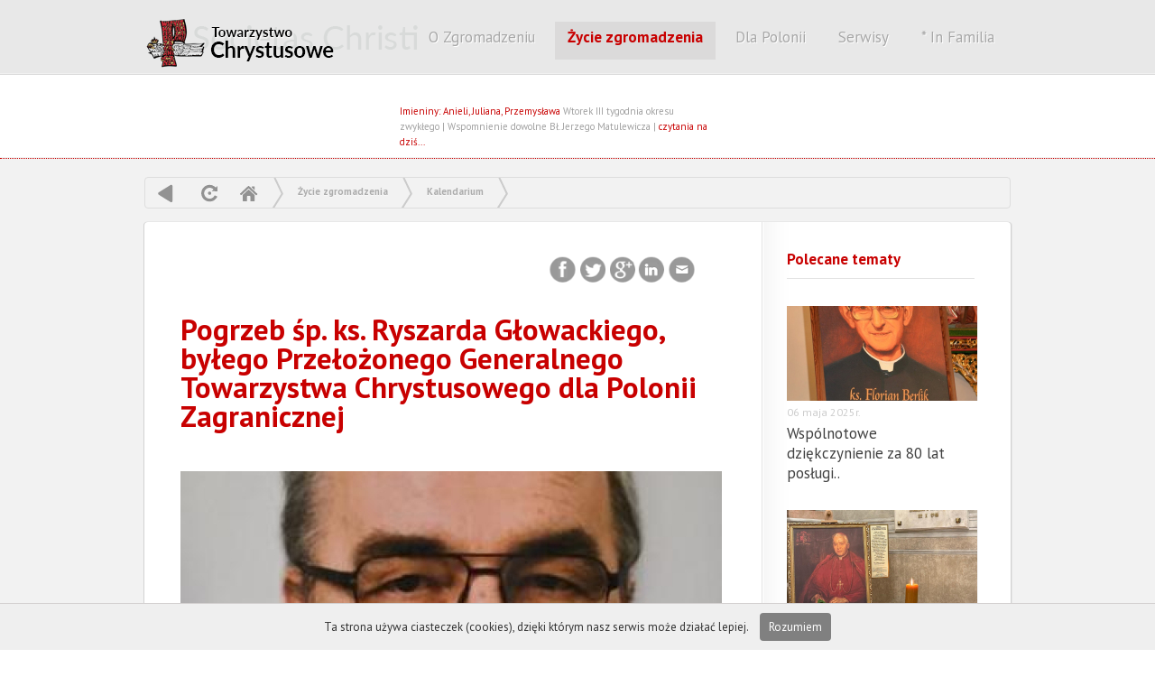

--- FILE ---
content_type: text/html; charset=UTF-8
request_url: https://www.chrystusowcy.pl/zmarl-sp-ryszard-glowacki-byly-przelozony-generalny-towarzystwa-chrystusowego-dla-polonii-zagranicznej
body_size: 8815
content:
   <!DOCTYPE html PUBLIC "-//W3C//DTD XHTML 1.0 Transitional//EN" "http://www.w3.org/TR/xhtml1/DTD/xhtml1-transitional.dtd">
<html xmlns="http://www.w3.org/1999/xhtml">
<head>

<meta http-equiv="Content-Type" content="text/html; charset=utf-8" />
<title>Pogrzeb śp. ks. Ryszarda Głowackiego, byłego Przełożonego Generalnego Towarzystwa Chrystusowego dla Polonii Zagranicznej</title>
<meta http-equiv="Content-Language" content="pl">
<meta name="description" 			content="">
<meta name="Keywords" 				content="">
<meta http-equiv="Creation-date" 	content="">
<meta name="Author"					content="">
<meta name="Copyright" 				content="Copyright (c) Kompania Twórcza (1998-2026) -  Krzysztof Adamski">
<meta name="Revisit-after" 			content="4 days">
<meta name="Distribution" 			content="Global">
<meta name="Robots" 				content="ALL"> 
<base 								href="https://www.chrystusowcy.pl/" />
 
<link rel="icon" type="image/x-icon" 				href="https://www.chrystusowcy.pl/clients/_tchr/templates/img/ico.png"> 
<link rel="shortcut icon" type="image/x-icon" 		href="https://www.chrystusowcy.pl/clients/_tchr/templates/img/ico.png">
  
<script type="text/javascript" src="biblioteki/js/whcookies.js"></script>


 
 
<link href='https://fonts.googleapis.com/css?family=PT+Sans:400,700,400italic' rel='stylesheet' type='text/css'>

 

<script type="text/javascript"  src="//ajax.googleapis.com/ajax/libs/jquery/1.7.2/jquery.min.js"></script>	
<script type="text/javascript" src="https://www.chrystusowcy.pl/plugins/ui/js/jquery-ui-1.8.18.custom.min.js"></script>

<script type="text/javascript" src="https://www.chrystusowcy.pl/biblioteki/js/3.2.panel.js"></script>

 <script type="text/javascript" src="https://www.chrystusowcy.pl/biblioteki/js/jquery.cookie.js"></script>


<link type="text/css" href="https://www.chrystusowcy.pl/plugins/ui/css/custom-theme/jquery-ui-1.8.18.custom.css" rel="stylesheet" />	
 
<link href="https://www.chrystusowcy.pl/clients/_tchr/templates/menu.css" rel="stylesheet" type="text/css" media="screen">



<script type="text/javascript">

 



 
$(document).ready(function(){

	//  przesówanie strony w górę
	$("#back-top").hide();
	
	// fade in #back-top
	$(function () {
		$(window).scroll(function () {
			if ($(this).scrollTop() > 100) {
				$('#back-top').fadeIn();
			} else {
				$('#back-top').fadeOut();
			}
		});

		// scroll body to 0px on click
		$('#back-top a').click(function () {
			$('body,html').animate({
				scrollTop: 0
			}, 800);
			return false;
		});
	});

});
 



             
        function closeFancyboxAndRedirectToUrl(url){
          	$.fancybox.close();
        	 	window.location = url;
        }
    	
         
         
         
     
         

		$(document).ready(function() {
		 
		   
		 
			 
			$(".nowe_okno").fancybox({
							   
                'padding':  2,
                'transitionIn': 'none',
                'transitionOut': 'none',
                'width': 930,
                'height':  "100%",
      			'type': 'iframe',
      			  'titlePosition' 	: 'none',
    	       
    	
		  'onClosed': function() { parent.location.reload(true); }
			 
		 
		});
		
		
		
		$(".nowe_okno_logowanie").fancybox({
							   
                'padding':  2,
                'transitionIn': 'none',
                'transitionOut': 'none',
                'width': 830,
                'height': 440,
      			'type': 'iframe' ,
      			'onClosed': function() { parent.location.reload(true); }
    	
		 });
		
		
		
 

	$("a[rel=example_group]").fancybox({
		'transitionIn'		: 'none',
		'transitionOut'		: 'none',
		'titlePosition' 	: 'inside',
		'titleFormat'       : function(title, currentArray, currentIndex, currentOpts) {
		    return '<span id="">Obraz ' +  (currentIndex + 1) + ' / ' + currentArray.length + ' ' + title + '</span>';
		}
	});

		
		
		
		
			});
		
	</script>
	 <script type="text/javascript" src="/plugins/fancybox1.3.4/jquery.mousewheel-3.0.4.pack.js"></script>
	 <script type="text/javascript" src="/plugins/fancybox1.3.4/jquery.fancybox-1.3.4.pack.js"></script>
	 <link rel="stylesheet" type="text/css" href="/plugins/fancybox1.3.4/jquery.fancybox-1.3.4.css" media="screen" />
	 <link type="text/css" href="https://www.chrystusowcy.pl/clients/_tchr/templates/styl_klienta.css" rel="stylesheet" />	

<link type="text/css" href="https://www.chrystusowcy.pl/3.2.templates/styl.css" rel="stylesheet" />


<meta property="og:title" content="Pogrzeb śp. ks. Ryszarda Głowackiego, byłego Przełożonego Generalnego Towarzystwa Chrystusowego dla Polonii Zagranicznej" />
	<meta property="og:description" content="" />
	<meta property="og:url" content="https://www.chrystusowcy.pl/zmarl-sp-ryszard-glowacki-byly-przelozony-generalny-towarzystwa-chrystusowego-dla-polonii-zagranicznej" />
	
	


<script type="text/javascript" src="./plugins/fancybox1.3.4/jquery.fancybox-1.3.4.pack.js"></script>
<link rel="stylesheet" type="text/css" href="./plugins/fancybox1.3.4/jquery.fancybox-1.3.4.css" media="screen" />

	
 </head> 
<body class="statyczny wersja_computer"  id="art_3339" >


 
<div class="tlo_szare"> 
   

  
  
   
	 
	 
 


 	<div class="winieta_tlo">	 
   		<div class="winieta"> 	
   			 <a href="" title="CHrystusowcy - strona główna" class="home logo"> CHRYSTUSOWCY </a>
  
  

   



 

 
 
 
  
 
 

 


 <div id="menu">
<ul id="navmenu">
         
  
    
           
       
             
  
  
        
           
       
               
        
                <li  data-name='kategorie[]' data-value='11'  class="   
    
    			xw29strzala   
  "  > 
          
 <a href="chrystusowcy" title="id=11 | typ=news" class="widok_1    	  " > 
 	
 		 	O Zgromadzeniu </a>
 
      
      
       <ul>          
  
    
        
    
    
            <li  data-name='kategorie[]' data-value='21'   class="   
    
    
  " >  
 <a href="misja" title="id=21 | typ=newsy" class="widok_1    	  " > 
 	
 		 	Misja zgromadzenia </a>
  </li>
              
        
    
    
            <li  data-name='kategorie[]' data-value='22'   class="   
    
    
  " >  
 <a href="historia" title="id=22 | typ=statyczny" class="widok_1    	  " > 
 	
 		 	Historia </a>
  </li>
              
        
    
    
            <li  data-name='kategorie[]' data-value='23'   class="   
    
    
  " >  
 <a href="zalozyciel-i-wspolzalozyciel" title="id=23 | typ=statyczny" class="widok_1    	  " > 
 	
 		 	Założyciel i współzałożyciel </a>
  </li>
              
        
    
    
            <li  data-name='kategorie[]' data-value='26'   class="   
    
    
  " >  
 <a href="struktura-zgromadzenia" title="id=26 | typ=statyczny" class="widok_1    	  " > 
 	
 		 	Struktura zgromadzenia </a>
  </li>
              
        
    
    
            <li  data-name='kategorie[]' data-value='27'   class="   
    
    
  " >  
 <a href="prowincje-zagraniczne" title="id=27 | typ=statyczny" class="widok_1    	  " > 
 	
 		 	Prowincje zagraniczne </a>
  </li>
              
        
    
    
            <li  data-name='kategorie[]' data-value='28'   class="   
    
    
  " >  
 <a href="parafie-w-polsce" title="id=28 | typ=newsy" class="widok_1    	  " > 
 	
 		 	Parafie w Polsce </a>
  </li>
              
        
    
    
            <li  data-name='kategorie[]' data-value='1686'   class="   
    
    
  " >  
 <a href="schematyzm" title="id=1686 | typ=schematyzm" class="widok_1    	  " > 
 	
 		 	Schematyzm </a>
  </li>
              
        
    
    
            <li  data-name='kategorie[]' data-value='1832'   class="   
    
    
  " >  
 <a href="zmarli-ksieza" title="id=1832 | typ=zmarli" class="widok_1    	  " > 
 	
 		 	Zmarli chrystusowcy </a>
  </li>
              
        
    
    
            <li  data-name='kategorie[]' data-value='2750'   class="   
    
    
  " >  
 <a href="ochrona-dzieci-i-mlodziezy" title="id=2750 | typ=statyczny" class="widok_1    	  " > 
 	
 		 	Ochrona dzieci i młodzieży </a>
  </li>
              
        
    
    
            <li  data-name='kategorie[]' data-value='2626'   class="   
    
    
  " >  
 <a href="rodo" title="id=2626 | typ=statyczny" class="widok_1    	  " > 
 	
 		 	Ochrona danych osobowych </a>
  </li>
              
        
    
    
            <li  data-name='kategorie[]' data-value='3027'   class="   
    
    
  " >  
 <a href="rzecznik-prasowy" title="id=3027 | typ=news" class="widok_1    	  " > 
 	
 		 	Biuro prasowe </a>
  </li>
                 
 </ul></li>  
       
                   
  
  
        
           
       
               
        
                <li  data-name='kategorie[]' data-value='12'  class="   
    		expanded   
    			xw29strzala   
  "  > 
          
 <a href="zycie_zgromadzenia" title="id=12 | typ=news" class="widok_1   selected 	  	  " > 
 	
 		 	Życie zgromadzenia </a>
 
      
      
       <ul>          
  
    
           
       
               
        
                <li  data-name='kategorie[]' data-value='16'  class="   
    		expanded   
    
  "  > 
          
 <a href="kalendarium" title="id=16 | typ=statyczny" class="widok_1   selected 	  	  " > 
 	
 		 	Kalendarium </a>
 
      
      
       <ul>          
  
    
        
        
    
    
            <li  data-name='kategorie[]' data-value='1595'   class="   
    
    
  " >  
 <a href="kalendarium-z-ubieglych-lat" title="id=1595 | typ=statyczny" class="widok_1    	  " > 
 	
 		 	Kalendarium z ubiegłych lat </a>
  </li>
              
        
        
        
        
        
        
        
        
        
        
        
        
        
        
        
           
 </ul></li>  
       
                   
  
  
        
        
    
    
            <li  data-name='kategorie[]' data-value='17'   class="   
    
    
  " >  
 <a href="fotogalerie" title="id=17 | typ=galeria" class="widok_1    	  " > 
 	
 		 	Fotogalerie </a>
  </li>
              
        
    
    
            <li  data-name='kategorie[]' data-value='18'   class="   
    
    
  " >  
 <a href="blogi" title="id=18 | typ=statyczny" class="widok_1    	  " > 
 	
 		 	Blogi </a>
  </li>
              
        
    
    
            <li  data-name='kategorie[]' data-value='19'   class="   
    
    
  " >  
 <a href="zapowiedzi-wydarzen" title="id=19 | typ=statyczny" class="widok_1    	  " > 
 	
 		 	Zapowiedzi wydarzeń </a>
  </li>
                 
 </ul></li>  
       
                   
  
  
        
        
    
    
            <li  data-name='kategorie[]' data-value='14'   class="   
    
    
  " >  
 <a href="polonia" title="id=14 | typ=statyczny" class="widok_1    	  " > 
 	
 		 	Dla Polonii </a>
  </li>
              
        
    
    
            <li  data-name='kategorie[]' data-value='13'   class="   
    
    
  " >  
 <a href="serwisy" title="id=13 | typ=statyczny" class="widok_1    	  " > 
 	
 		 	Serwisy </a>
  </li>
              
           
       
               
        
                <li  data-name='kategorie[]' data-value='15'  class="   
    
    			xw29strzala   
  "  > 
          
 <a href="infamilia" title="id=15 | typ=infamilia" class="widok_1    	  " > 
 	
 		      	*     	 	In Familia   </a>
 
      
      
       <ul>          
  
    
        
    
    
            <li  data-name='kategorie[]' data-value='2072'   class="   
    
    
  " >  
 <a href="infamilia(2)" title="id=2072 | typ=statyczny" class="widok_1    	  " > 
 	
 		 	Infamilia </a>
  </li>
              
           
       
               
        
                    
  
  
        
        
           
       
               
        
                    
  
  
        
        
        
    
    
                 
 </ul></li>  
       
                   
  
  
        
        
        
        
        
        
        
        
           
       
             
  
  
        
           
       
             
  
  
        
           
 
</ul></div>
 
 	  

    
   		 
   		
   		 	<span class="haslo">Wszystko dla Boga i Polonii...</span>     
   		 
   		 <div class="data">
   		
   			<div class="data2">Imieniny: Anieli, Juliana, Przemysława
</div>
   				<span class="data1">Wtorek III tygodnia okresu zwykłego | Wspomnienie dowolne Bł. Jerzego Matulewicza</span> |<a href="/czytania"> czytania na dziś...  </a>  
   		</div> 
   		
   	 
   		
   		 <div class="menu_ikony">
   		 	
   		 	 <a href="" title="Strona główna" 				class="icc a1 no-text">  tchr</a>
   	 	 	 <a href="/mapa-serwisu/" title="Mapa serwisu" 					class="icc a2 no-text">  Mapa</a>
   	 	 	 <a href="/wyszukiwarka/" title="Szukaj w serwise" 				class="icc a3 no-text">  Szukaj</a>
   	 	 	  
   		 	
   		 </div>
   		
   		   	   	 <div class="flagi">	
   		   	   	 		<div class="tlo">	 </div>
 		<a href="/en" title="English" class="en"> en </a>
	 	<a href="/de" title="de" class="de"> de </a>
	 	<a href="/es" title="es" class="es"> es </a>
	 	<a href="/fr" title="fr" class="fr"> fr </a>
	 	<a href="/it" title="it" class="it"> it </a>
	 	 
 	</div>
   	
   		
   		</div><!-- end   winieta --></div>

   		
   <div class="srodek_tlo"> <div class="srodek">
   		 	
   		 	 
 
	

<div class="menu_poziom_2015">  

<script>

$(function(){
	
	

	
	
	$('a#ref').click(function(e) { 
		
			e.preventDefault(); 
	   	console.log('dddddddddddd');
      location.reload();
});



	
	$('a#bck').click(function(e) { 
		
			e.preventDefault(); 
	   window.history.go(-1);
 
});


	
	});
	
</script>


<A href="" class="i_wstecz"  title="Powrót"  id="bck"> powrót</A>  
<A   href=""  class="i_odswiez" title="Odśwież" id="ref"   >  odśwież </A>  

 
<a href=""  title="Strona główna"  class="iq_home">  Home  </a>  
 
	  
	 
	  
	<span class="i_strzalka"> &raquo; </span> 
	<a href="zycie_zgromadzenia" > Życie zgromadzenia</a>
		 
  
	 
	  
	<span class="i_strzalka"> &raquo; </span> 
	<a href="kalendarium" > Kalendarium</a>
		 
  
	 
	  
	<span class="i_strzalka"> &raquo; </span> 
	<a href="zmarl-sp-ryszard-glowacki-byly-przelozony-generalny-towarzystwa-chrystusowego-dla-polonii-zagranicznej" > Pogrzeb śp. ks. Ryszarda Głowackiego, byłego Przełożonego Generalnego Towarzystwa Chrystusowego dla Polonii Zagranicznej</a>
		 
 </div>
   		 	 
  <div id="ikony_kategorii">
 	
 <!-- end ikony_kategorii --></div>
 <div class="clearfloat"> </div>
 
 
 	
   		 	 
   		 	<div class="kontener">
   		 	<div class="kolumna_1">
   		 	<div class="main">
   		   	   		


 
   		   	
   		   	
   		   	
<div class="belka_g gora">
 <div class="share-buttons">		   	
 <a href="http://www.facebook.com/sharer.php?u=https://www.chrystusowcy.pl/zmarl-sp-ryszard-glowacki-byly-przelozony-generalny-towarzystwa-chrystusowego-dla-polonii-zagranicznej" target="_blank" 						class="facebook">Facebook</a>
<a href="http://twitter.com/share?url=https://www.chrystusowcy.pl/zmarl-sp-ryszard-glowacki-byly-przelozony-generalny-towarzystwa-chrystusowego-dla-polonii-zagranicznej&text=Pogrzeb śp. ks. Ryszarda Głowackiego, byłego Przełożonego Generalnego Towarzystwa Chrystusowego dla Polonii Zagranicznej&hashtags=" class="twitter"		target="_blank">Twitter</a>
<a href="https://plus.google.com/share?url=https://www.chrystusowcy.pl/zmarl-sp-ryszard-glowacki-byly-przelozony-generalny-towarzystwa-chrystusowego-dla-polonii-zagranicznej" target="_blank"							class="google"> Google </a>
<a href="http://www.linkedin.com/shareArticle?mini=true&url=https://www.chrystusowcy.pl/zmarl-sp-ryszard-glowacki-byly-przelozony-generalny-towarzystwa-chrystusowego-dla-polonii-zagranicznej" target="_blank"			class="linkedin"> 						LinkedIn  </a>
<a href="mailto:?Subject=Polecam artykuł&Body=Warto%20przeczytać%20artykuł:%20 Pogrzeb śp. ks. Ryszarda Głowackiego, byłego Przełożonego Generalnego Towarzystwa Chrystusowego dla Polonii Zagranicznej / https://www.chrystusowcy.pl/zmarl-sp-ryszard-glowacki-byly-przelozony-generalny-towarzystwa-chrystusowego-dla-polonii-zagranicznej" class="email">	 Email</a>
 
 
<!--#share-buttons --></div>
	<!-- end .belka_g --></div>
   		   	<div class="clearfloat"></div>
   		  
 
   		  <div class="news_belk">
   		  
   		   
   		   
   		      		 
   		    
   		   	<h1 class="st_tytul" "><a href="zmarl-sp-ryszard-glowacki-byly-przelozony-generalny-towarzystwa-chrystusowego-dla-polonii-zagranicznej" title="#3339 - Pogrzeb śp. ks. Ryszarda Głowackiego, byłego Przełożonego Generalnego Towarzystwa Chrystusowego dla Polonii Zagranicznej" >Pogrzeb śp. ks. Ryszarda Głowackiego, byłego Przełożonego Generalnego Towarzystwa Chrystusowego dla Polonii Zagranicznej</a></h1>	
   		   
   		   </div>
   		   	<span class="st_wst"></span>	
   		 
   		  
   		   	   		   	 
   		   	 <a href="clients/_tchr/_upload/strona_3339/glowacki_zdjecie.jpg" title=""  rel="example_group"    >
   		   	 <img src="clients/_tchr/_upload/_miniatury_cache/70617x600x400q99-glowacki_zdjecie.jpg" class="miniatura_big">
   		   	 </a>
   		   	   		   	<span class="st_opis"><p align="left">Z nadzieją Zmartwychwstania w Chrystusie informujemy, że dnia 21 września 2020 r. w Domu Zakonnym w Puszczykowie odszedł do Pana ks. Ryszard Głowacki, Przełożony Generalny Towarzystwa Chrystusowego dla Polonii Zagranicznej w latach 2013-2019.</p>

<p style="text-align: justify;">Uroczystości pogrzebowe śp. ks. Ryszarda Głowackiego SChr&nbsp;odbędą się 25 września (piątek) w Poznaniu.&nbsp;W Bazylice Archikatedralnej&nbsp;modlitwa różańcowa godz. 10.30,&nbsp;Msza Święta rozpocznie się o godz. 11.00.&nbsp;Ostatnie pożegnanie na Cmentarzu Miłostowo o godz. 13.00&nbsp;(brama od ul. Gnieźnieńskiej).</p>

<p style="text-align: justify;">Dnia 24 września 2020 r. (czwartek) o godz. 18.00&nbsp;nastąpi wprowadzenie ciała śp. ks. Ryszarda Głowackiego&nbsp;do kaplicy Domu Głównego Towarzystwa Chrystusowego&nbsp;w Poznaniu (ul. Panny Marii 4).&nbsp;Modlitwą różańcową, a następnie Liturgią Godzin&nbsp;dziękować będziemy Bogu za osobę i dobre czyny&nbsp;śp. kapłana Ryszarda&nbsp;w nadziei, że Chrystus daje mu udział w chwale&nbsp;swojego Zmartwychwstania i połączy nas z nim&nbsp;w wiecznej szczęśliwości.</p>

<p>Ks. Ryszard Głowacki, chrystusowiec urodził się 11 kwietnia 1956 r. w Stargardzie Szczecińskim. Do Towarzystwa Chrystusowego dla Polonii Zagranicznej wstąpił 14 sierpnia 1975 r. Kanoniczny nowicjat rozpoczął 28 września 1975 r. Pierwszą profesję zakonną złożył 29 września 1976 r. w Kiekrzu, zaś wieczystą 29 kwietnia 1981 r. w Poznaniu. Święcenia kapłańskie przyjął 25 maja 1982 r. w archikatedrze poznańskiej z rąk ks. abp Emmanuele Clarizio. Po przyjęciu święceń kapłańskich pracował jako wikariusz w parafii pw. św. Katarzyny Aleksandryjskiej w Goleniowie (1982-1983), w parafii pw. Najświętszego Serca Pana Jezusa w Szczecinie (1983-1984). W 1984 r. został skierowany do pracy duszpasterskiej wśród Polaków w Republice Federalnej Niemiec. Był duszpasterzem w: Kolonii, Essen, Brunszwiku. W latach 1990-2002 był przełożonym prowincji pw. św. Józefa obejmującej Niemcy, Holandię, Włochy i Węgry. W latach 2007-2013 wypełniał urząd radnego generalnego. W lipcu 2013 r. został wybrany przełożonym generalnym Towarzystwa Chrystusowego dla Polonii Zagranicznej na 6. letnią kadencję. Po jej zakończeniu rezydował w domu zakonnym w Puszczykowie. W lipcu 2020 r. miał podjąć pracę duszpasterską w parafii pw. św. Józefa w Stargardzie, &nbsp;jednak&nbsp;choroba&nbsp;uniemożliwiła&nbsp;realizację tych zamierzeń. &nbsp;</p>

<p>Zmarł 21 września 2020 r. w domu zakonnym w Puszczykowie.</p>

<p><em>Wieczny odpoczynek racz mu dać, Panie!</em></p>

<p><a href="https://www.youtube.com/watch?v=k5-0Fu3jH9o"><strong>Transmisja na żywo z uroczystości w katedrze pod adresem:&nbsp;https://www.youtube.com/watch?v=k5-0Fu3jH9o</strong></a></p>

<p><a href="http://www.chrystusowcy.pl/clients/_tchr/_upload/strona_3339/list-kondolencyjny-sp-ks-ryszard-glowacki.jpg"><strong>Kondolencje w imieniu Prezydenta RP Pana Andrzeja Dudy</strong></a></p>

<p><a href="https://episkopat.pl/przewodniczacy-episkopatu-zlozyl-kondolencje-po-smierci-ks-ryszarda-glowackiego/">Kondolencje przesłał Przewodniczący KEP&nbsp;ks. abp Stanisław Gądecki - Metropolita Poznański</a></p>

<p>&nbsp;</p>

<p>&nbsp;</p>
</span>	
   		   	
   	 
   		   		
    <!---------------------------------------------------     GALERIA  --------------------------------------------------->
				  					  	<div id="galeria"   > 	  
				       				       <div class="box photo col3">
				   		   
				   		   <a href="clients/_tchr/_upload/strona_3339/glowacki_zdjecie.jpg"    rel="example_group" title=""   >
				   		   <img src="clients/_tchr/_upload/_miniatury_cache/70617x158x211q99-glowacki_zdjecie.jpg" class="miniatura" alt="">
				   		   </a>
				   		   <span class="fota_opis"></span>
				   		   <!-- end obraz --></div>
				    				       <div class="box photo col3">
				   		   
				   		   <a href="clients/_tchr/_upload/strona_3339/list-kondolencyjny-sp-ks-ryszard-glowacki.jpg"    rel="example_group" title=""   >
				   		   <img src="clients/_tchr/_upload/_miniatury_cache/658234x158x224q99-list-kondolencyjny-sp-ks-ryszard-glowacki.jpg" class="miniatura" alt="">
				   		   </a>
				   		   <span class="fota_opis"></span>
				   		   <!-- end obraz --></div>
				     </div> 
				
				  
				<script src="plugins/masonry-site/jquery.masonry.js"></script>
				
				 <script>
				  $(function(){
				
				    var $container = $('#galeria');
				  
				        $container.imagesLoaded( function(){
				         	$container.masonry({
				        	itemSelector : '.box',
				         	isAnimated: true 
				        
				      });
				    });
				  
				  });
				</script>
				  				<!--------------------------------------------------------------- end galeria --------------------------------------------->  
   		 
   		 
   		 
   		 
  
   		   
   	    	 
   		   	 
   		   	 
 
   <hr>		   	
   		 
   		   	 
<!-- ARTYKUŁY  ---------------  podnewsy strony -->   		   
   		       		   	

   		  
   		   	
   		   	
   		<div class="kategorie">  
   		   	
   		   	    		   	    		   	   		   	    		   	   		   	    		   	   		   	    		   	   		   	</div>
   		   	
   		    
   		   	 <div class="belka_g dol">
   		   	   <div class="elementy_widoku">	
   		   	<span class="data_d" title="Data dodania: 2020-09-21 14:51:53">		21   września 2020r. </span>
   		   	   		   	<span class="data_ed" title="Data edycji: 2020-09-25 17:42:21">	<!--	25   września 2020r. --></span>
   		   	   		    <span class="autor" title="autor: 259"> 	259</span>  
   		   	<span class="count" title="Ilość unikalnych odsłon">	 19543</span>
    		 <a href="zmarl-sp-ryszard-glowacki-byly-przelozony-generalny-towarzystwa-chrystusowego-dla-polonii-zagranicznej?print" title="Drukuj stronę"  class="drukuj">  Drukuj </a>
    		 </div>
   
  
	<!-- end .belka_g --></div>
   		   	<div class="clearfloat"></div>
   		   	
   		   	<!-- end main --></div> 
   		  	</div>
   
   
   
   	<!--                  ///////////////////////   MARGINES PRAWY   ///////////////////////////////////// ----->	   	
   		   	<div class="kolumna_2"><div class="margines_prawy">  
   		   		<h2>Polecane tematy</h2> 
   		   		
   		   				    		   	
		   		   	
      <div class="art">
          
                <a href="zmarl-sp-ryszard-glowacki-byly-przelozony-generalny-towarzystwa-chrystusowego-dla-polonii-zagranicznej/wspolnotowe-dziekczynienie-za-80-lat-poslugi-chrystusowcow-w-rocznice-pierwszej-mszy-swietej-w-powojennym-szczecinie" title="id:4828" >  
                <div class="obraz">
                	                 
                	                		<img src="clients/_tchr/_upload/_miniatury_cache/586764x211x105q99-florianberlik.jpg" /> 
                	                
                	</div>
                	
                	<span class="data"> 06   maja 2025r. </span>
                	<h2 title="Wspólnotowe dziękczynienie za 80 lat posługi chrystusowców w rocznicę pierwszej Mszy Świętej w powojennym Szczecinie…" > Wspólnotowe dziękczynienie za 80 lat posługi..</h2>	 </a>
                 
                 </div>
          	   	
		   		   			    		   	
		   		   	
      <div class="art">
          
                <a href="zmarl-sp-ryszard-glowacki-byly-przelozony-generalny-towarzystwa-chrystusowego-dla-polonii-zagranicznej/77-rocznica-smierci-czcigodnego-slugi-bozego-kard-augusta-hlonda-sdb" title="id:4975" >  
                <div class="obraz">
                	                 
                	                		<img src="clients/_tchr/_upload/_miniatury_cache/1230993x211x105q99-img_4229.jpg" /> 
                	                
                	</div>
                	
                	<span class="data"> 23   października 2025r. </span>
                	<h2 title="77. rocznica śmierci Czcigodnego Sługi Bożego kard. Augusta Hlonda SDB" > 77. rocznica śmierci Czcigodnego Sługi Bożego..</h2>	 </a>
                 
                 </div>
          	   	
		   		   			    		   	
		   		   	
      <div class="art">
          
                <a href="zmarl-sp-ryszard-glowacki-byly-przelozony-generalny-towarzystwa-chrystusowego-dla-polonii-zagranicznej/80-rocznica-smierci-slugi-bozego-ks-pawla-kontnego" title="id:4752" >  
                <div class="obraz">
                	                 
                	                		<img src="clients/_tchr/_upload/_miniatury_cache/1377233x211x105q99-img_2511.jpeg" /> 
                	                
                	</div>
                	
                	<span class="data"> 01   lutego 2025r. </span>
                	<h2 title="80. rocznica śmierci sługi Bożego ks. Pawła Kontnego" > 80. rocznica śmierci sługi Bożego ks...</h2>	 </a>
                 
                 </div>
          	   	
		   		   			    		   	
		   		   	
      <div class="art">
          
                <a href="zmarl-sp-ryszard-glowacki-byly-przelozony-generalny-towarzystwa-chrystusowego-dla-polonii-zagranicznej/rocznica-smierci-ojca-ignacego-posadzego" title="id:4747" >  
                <div class="obraz">
                	                 
                	                		<img src="clients/_tchr/_upload/_miniatury_cache/1125845x211x105q99-121.jpg" /> 
                	                
                	</div>
                	
                	<span class="data"> 17   stycznia 2025r. </span>
                	<h2 title="Rocznica śmierci Ojca Ignacego Posadzego" >Rocznica śmierci Ojca Ignacego Posadzego</h2>	 </a>
                 
                 </div>
          	   	
		   		   			    		   	
		   		   	
      <div class="art">
          
                <a href="zmarl-sp-ryszard-glowacki-byly-przelozony-generalny-towarzystwa-chrystusowego-dla-polonii-zagranicznej/jubileuszowy-rok-nadziei-rozpoczety" title="id:4730" >  
                <div class="obraz">
                	                 
                	                		<img src="clients/_tchr/_upload/_miniatury_cache/79014x211x105q99-jubileusz2025.png" /> 
                	                
                	</div>
                	
                	<span class="data"> 29   grudnia 2024r. </span>
                	<h2 title="Jubileuszowy Rok Nadziei rozpoczęty…" >Jubileuszowy Rok Nadziei rozpoczęty…</h2>	 </a>
                 
                 </div>
          	   	
		   		   			    		   	
		   		   	
      <div class="art">
          
                <a href="zmarl-sp-ryszard-glowacki-byly-przelozony-generalny-towarzystwa-chrystusowego-dla-polonii-zagranicznej/obchody-dnia-zycia-konsekrowanego-w-jubileuszowym-roku-nadziei" title="id:4751" >  
                <div class="obraz">
                	                 
                	                		<img src="clients/_tchr/_upload/_miniatury_cache/645704x211x105q99-img_2404.jpg" /> 
                	                
                	</div>
                	
                	<span class="data"> 01   lutego 2025r. </span>
                	<h2 title="Obchody Dnia Życia Konsekrowanego w Jubileuszowym Roku Nadziei" > Obchody Dnia Życia Konsekrowanego w Jubileuszowym..</h2>	 </a>
                 
                 </div>
          	   	
		   		   			    		   	
		   		   	
      <div class="art">
          
                <a href="zmarl-sp-ryszard-glowacki-byly-przelozony-generalny-towarzystwa-chrystusowego-dla-polonii-zagranicznej/5-lat-dzialalnosci-naszego-biura-prasowego" title="id:4695" >  
                <div class="obraz">
                	                 
                	                		<img src="clients/_tchr/_upload/_miniatury_cache/456569x211x105q99-5lat_biuroprasoweschr.jpg" /> 
                	                
                	</div>
                	
                	<span class="data"> 05   listopada 2024r. </span>
                	<h2 title="5 lat działalności naszego Biura Prasowego!" > 5 lat działalności naszego Biura Prasowego!..</h2>	 </a>
                 
                 </div>
          	   	
		   		   			    		   	
		   		   	
      <div class="art">
          
                <a href="zmarl-sp-ryszard-glowacki-byly-przelozony-generalny-towarzystwa-chrystusowego-dla-polonii-zagranicznej/odznaczenie-dla-ks-jana-wojczynskiego-schr" title="id:4709" >  
                <div class="obraz">
                	                 
                	                		<img src="clients/_tchr/_upload/_miniatury_cache/566254x211x105q99-img_4589.jpeg" /> 
                	                
                	</div>
                	
                	<span class="data"> 24   listopada 2024r. </span>
                	<h2 title="Odznaczenie dla ks. Jana Wojczyńskiego SChr" > Odznaczenie dla ks. Jana Wojczyńskiego SChr..</h2>	 </a>
                 
                 </div>
          	   	
		   		   			    		   	
		   		   	
      <div class="art">
          
                <a href="zmarl-sp-ryszard-glowacki-byly-przelozony-generalny-towarzystwa-chrystusowego-dla-polonii-zagranicznej/uroczystosc-wybudzenia-i-poblogoslawienia-najwiekszego-dzwonu-na-pomorzu-zachodnim" title="id:4739" >  
                <div class="obraz">
                	                 
                	                		<img src="clients/_tchr/_upload/_miniatury_cache/582673x211x105q99-az8a5338.jpg" /> 
                	                
                	</div>
                	
                	<span class="data"> 07   stycznia 2025r. </span>
                	<h2 title="Uroczystość wybudzenia i pobłogosławienia największego dzwonu na Pomorzu Zachodnim" > Uroczystość wybudzenia i pobłogosławienia największego dzwonu..</h2>	 </a>
                 
                 </div>
          	   	
		   		   			    		   	
		   		   	
      <div class="art">
          
                <a href="zmarl-sp-ryszard-glowacki-byly-przelozony-generalny-towarzystwa-chrystusowego-dla-polonii-zagranicznej/pisze-list-do-pana-boga" title="id:2931" >  
                <div class="obraz">
                	                 
                	                		<img src="clients/_tchr/_upload/_miniatury_cache/278816x211x105q99-pisze-list-mockup.jpg" /> 
                	                
                	</div>
                	
                	<span class="data"> 21   maja 2019r. </span>
                	<h2 title="„Piszę list do Pana Boga”" >„Piszę list do Pana Boga”</h2>	 </a>
                 
                 </div>
          	   	
		   		   			    		   	
		   		   	
      <div class="art">
          
                <a href="zmarl-sp-ryszard-glowacki-byly-przelozony-generalny-towarzystwa-chrystusowego-dla-polonii-zagranicznej/zapowiedz-spektaklu-o-kard-a-hlondzie" title="id:2637" >  
                <div class="obraz">
                	                 
                	                		<img src="clients/_tchr/_upload/_miniatury_cache/536402x211x105q99-desktop-06-11-2018-11-34-08-946.png" /> 
                	                
                	</div>
                	
                	<span class="data"> 31   października 2018r. </span>
                	<h2 title="Spektakl TVP o kard. Auguście Hlondzie" > Spektakl TVP o kard. Auguście Hlondzie..</h2>	 </a>
                 
                 </div>
          	   	
		   		   	   		  	 	
   		  	 	
   		  	 	
    	
<div class="clearfloat"></div>
<div class="banery_prawa">
	
	
	
	
	
	
	

<a href="http://www.nowicjat.chrystusowcy.pl"   	target="_blank" class="a10">Nowicjat</a>


<a href="http://www.powolania.chrystusowcy.pl"   	target="_blank" class="a1">Powołania</a>


<a href="http://www.hlondianum.pl/"   	target="_blank" class="a13">Hlondianum</a>


<a href="http://agape.org.pl"   	target="_blank" class="a16">agape</a>


<a href="http://www.emigracja.chrystusowcy.pl"   	target="_blank" class="a2">Instytut</a>


<a href="http://www.tchr.org/nbibl/"   	target="_blank" class="a11">Biblioteka</a>


<a href="http://www.milujciesie.org.pl"   	target="_blank" class="a12">Miłujcie się</a>


<a href="http://przyjaciele.chrystusowcy.pl/"   	target="_blank" class="a14">Księga darczyńców</a>


<a href="http://www.ksiegarnia.chrystusowcy.pl"   	target="_blank" class="a4">Księgarnia</a>


<a href="http://www.msza.tchr.org/"   	target="_blank" class="a15">msza święta</a>


<a href="http://www.patrimonium.chrystusowcy.pl"   	target="_blank" class="a5">Postulator</a>


<a href="http://www.seminarium.chrystusowcy.pl"   	target="_blank" class="a3">Wyższe Seminarium Duchowne</a>

	
 
 
 </div> 		
   		   		
   		 <!-- end margines prawy --></div>
   		 
   		 
   		 
   		 </div>	     		  <div class="clearfloat"> </div>
   		  
   	
   		  
   		 </div><!-- end kontener --> 
   		 </div><!-- end srodek -->
   		
   			
   		 	
   			<div class="polecane">
   				
   				
   				
   		 
   		 	
   		 	 
 
	

<div class="menu_poziom_2015">  

<script>

$(function(){
	
	

	
	
	$('a#ref').click(function(e) { 
		
			e.preventDefault(); 
	   	console.log('dddddddddddd');
      location.reload();
});



	
	$('a#bck').click(function(e) { 
		
			e.preventDefault(); 
	   window.history.go(-1);
 
});


	
	});
	
</script>


<A href="" class="i_wstecz"  title="Powrót"  id="bck"> powrót</A>  
<A   href=""  class="i_odswiez" title="Odśwież" id="ref"   >  odśwież </A>  

 
<a href=""  title="Strona główna"  class="iq_home">  Home  </a>  
 
	  
	 
	  
	<span class="i_strzalka"> &raquo; </span> 
	<a href="zycie_zgromadzenia" > Życie zgromadzenia</a>
		 
  
	 
	  
	<span class="i_strzalka"> &raquo; </span> 
	<a href="kalendarium" > Kalendarium</a>
		 
  
	 
	  
	<span class="i_strzalka"> &raquo; </span> 
	<a href="zmarl-sp-ryszard-glowacki-byly-przelozony-generalny-towarzystwa-chrystusowego-dla-polonii-zagranicznej" > Pogrzeb śp. ks. Ryszarda Głowackiego, byłego Przełożonego Generalnego Towarzystwa Chrystusowego dla Polonii Zagranicznej</a>
		 
 </div>
   		 	
   		 	</div><!-- end polecane --></div>
   		
   		
  </div><!-- end to szare --> 
<script>
	
	
	$('a').each(function() {
   var a = new RegExp('/' + window.location.host + '/');
   if(!a.test(this.href)) {
       
       $(this).click(function(event) {
           event.preventDefault();
           event.stopPropagation();
           window.open(this.href, '_blank');
       });
       
        $(this).css({ 'font-weight' : 'bolder'      }   ); 
       
       
   }
});
	
</script>







   		<div class="white">  <div class="stopka"> 
   		  	<div class="kolumna1">
   		  		<h2> Towarzystwo Chrystusowe   </h2>	 
				<span class="adres">  ul. Panny Marii 4, 61-108 Poznań,  tel. +48 61 64 72 100         </span>	
				<br><span class="email"><a href="mailto:kontakt@chrystusowcy.pl" >kontakt@chrystusowcy.pl</a> </span>	
				
				<br>
				<span class="copyright1"   > 2014 - 2026 &copy; Wszelkie Prawa Zastrzeżone   </span>	
		 	</div>
		
		
		
<div class="belka_mobilna">	
	
	  <a href="/konto" 	title="Zaloguj się" class="nowe_okno konta"> Logowanie »  </a>
        	
		


<a href="zmarl-sp-ryszard-glowacki-byly-przelozony-generalny-towarzystwa-chrystusowego-dla-polonii-zagranicznej?device_tryb=1" class="mobile"> Wersja mobilna </a>  

</div><!--end belka mobilna -->


<!--  Urządzenie: <b>computer</b>  | Tryb strony: <b>computer</b> -->		
	 
        

        <script>
  (function(i,s,o,g,r,a,m){i['GoogleAnalyticsObject']=r;i[r]=i[r]||function(){
  (i[r].q=i[r].q||[]).push(arguments)},i[r].l=1*new Date();a=s.createElement(o),
  m=s.getElementsByTagName(o)[0];a.async=1;a.src=g;m.parentNode.insertBefore(a,m)
  })(window,document,'script','https://www.google-analytics.com/analytics.js','ga');

  ga('create', 'UA-84100129-1', 'auto');
  ga('send', 'pageview');

</script>
        
		<a href="http://kompania.info" title="projektowanie stron szczecin , strony internetowe , projektowanie logo, stron"  id="kompania">
		<h1>projektowanie, design,  stron www, design,branding, projektowanie logo, aplikacje mobilne</h1></a> 


   		  	
   		  </div><!-- end stopka -->
   		</div>
   		
 	</body></html>	  <!--   -1.731448 all        
 	  
    Wersja CMS: 3.2
    Czas wygenerowana strony 
    zaladowano mysql=> 0.00056400000000001s
	  załadowano standardowe dane=> 0.0014529999999999s
	  pobrano kategorie=> 0.002595s
	  grupy rodzaje=> 0.002834s
	  ustalono kontroler=> 0.0030399999999999s
	  ustalono rodzine=> 0.003049s
	  pobrano listę news=> -0.917668s
	  zaladowano pliki => -0.902308s
	  koniec_strony=> -0.77055s
	  -0.77055
   --><!--

Templates:newsy.tpl
Kontroler:statyczny
Id:3339


--> 
